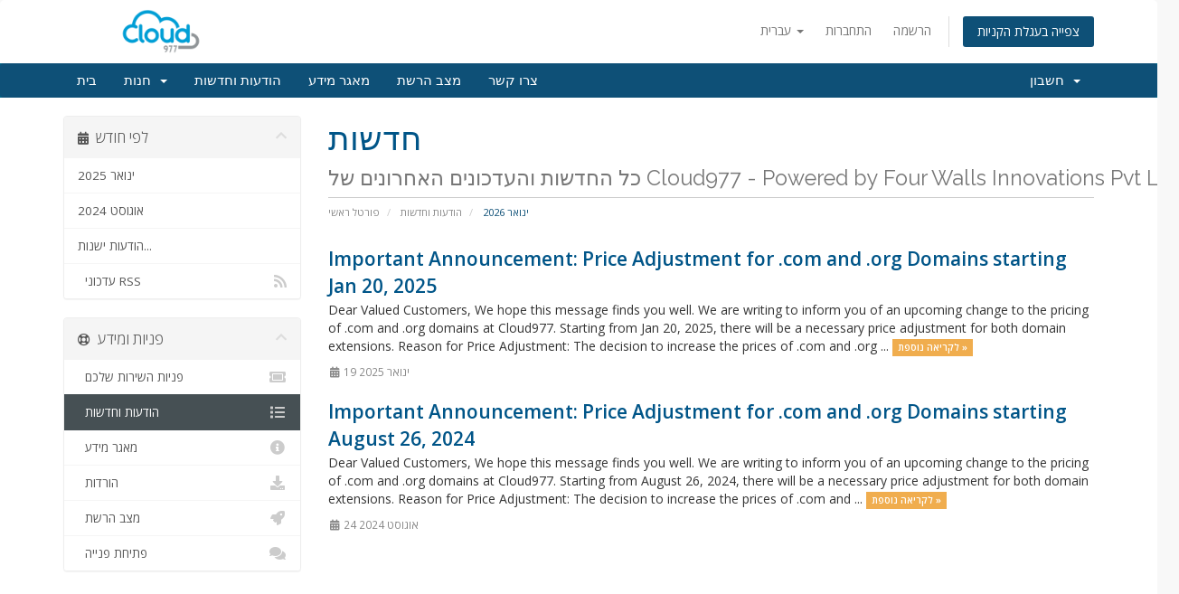

--- FILE ---
content_type: text/html; charset=utf-8
request_url: https://client.cloud977.com/index.php?rp=%2Fannouncements&language=hebrew
body_size: 6938
content:
<!DOCTYPE html>
<html lang="en">
<head>
    <meta charset="utf-8" />
    <meta http-equiv="X-UA-Compatible" content="IE=edge">
    <meta name="viewport" content="width=device-width, initial-scale=1">
    <title>הודעות וחדשות - Cloud977 - Powered by Four Walls Innovations Pvt Ltd</title>

    <!-- Styling -->
<link href="//fonts.googleapis.com/css?family=Open+Sans:300,400,600|Raleway:400,700" rel="stylesheet">
<link href="/templates/six/css/all.min.css?v=3c3f68" rel="stylesheet">
<link href="/assets/css/fontawesome-all.min.css" rel="stylesheet">
<link href="/templates/six/css/custom.css" rel="stylesheet">

<!-- HTML5 Shim and Respond.js IE8 support of HTML5 elements and media queries -->
<!-- WARNING: Respond.js doesn't work if you view the page via file:// -->
<!--[if lt IE 9]>
  <script src="https://oss.maxcdn.com/libs/html5shiv/3.7.0/html5shiv.js"></script>
  <script src="https://oss.maxcdn.com/libs/respond.js/1.4.2/respond.min.js"></script>
<![endif]-->

<script type="text/javascript">
    var csrfToken = 'a52d42b5765f117aef72fc4c8c4e260f4ae116af',
        markdownGuide = 'עורך הטקסט',
        locale = 'en',
        saved = 'נשמר',
        saving = 'שמירה אוטומטית',
        whmcsBaseUrl = "",
        requiredText = 'נדרש',
        recaptchaSiteKey = "";
</script>
<script src="/templates/six/js/scripts.min.js?v=3c3f68"></script>


    

</head>
<script src="https://client.cloud977.com/templates/six/js/cust.js"></script>
<body data-phone-cc-input="1">



<section id="header">
    <div class="container">
        <ul class="top-nav">
                            <li>
                    <a href="#" class="choose-language" data-toggle="popover" id="languageChooser">
                        עברית
                        <b class="caret"></b>
                    </a>
                    <div id="languageChooserContent" class="hidden">
                        <ul>
                                                            <li>
                                    <a href="/index.php?rp=%2Fannouncements&amp;language=arabic">العربية</a>
                                </li>
                                                            <li>
                                    <a href="/index.php?rp=%2Fannouncements&amp;language=azerbaijani">Azerbaijani</a>
                                </li>
                                                            <li>
                                    <a href="/index.php?rp=%2Fannouncements&amp;language=catalan">Català</a>
                                </li>
                                                            <li>
                                    <a href="/index.php?rp=%2Fannouncements&amp;language=chinese">中文</a>
                                </li>
                                                            <li>
                                    <a href="/index.php?rp=%2Fannouncements&amp;language=croatian">Hrvatski</a>
                                </li>
                                                            <li>
                                    <a href="/index.php?rp=%2Fannouncements&amp;language=czech">Čeština</a>
                                </li>
                                                            <li>
                                    <a href="/index.php?rp=%2Fannouncements&amp;language=danish">Dansk</a>
                                </li>
                                                            <li>
                                    <a href="/index.php?rp=%2Fannouncements&amp;language=dutch">Nederlands</a>
                                </li>
                                                            <li>
                                    <a href="/index.php?rp=%2Fannouncements&amp;language=english">English</a>
                                </li>
                                                            <li>
                                    <a href="/index.php?rp=%2Fannouncements&amp;language=estonian">Estonian</a>
                                </li>
                                                            <li>
                                    <a href="/index.php?rp=%2Fannouncements&amp;language=farsi">Persian</a>
                                </li>
                                                            <li>
                                    <a href="/index.php?rp=%2Fannouncements&amp;language=french">Français</a>
                                </li>
                                                            <li>
                                    <a href="/index.php?rp=%2Fannouncements&amp;language=german">Deutsch</a>
                                </li>
                                                            <li>
                                    <a href="/index.php?rp=%2Fannouncements&amp;language=hebrew">עברית</a>
                                </li>
                                                            <li>
                                    <a href="/index.php?rp=%2Fannouncements&amp;language=hungarian">Magyar</a>
                                </li>
                                                            <li>
                                    <a href="/index.php?rp=%2Fannouncements&amp;language=italian">Italiano</a>
                                </li>
                                                            <li>
                                    <a href="/index.php?rp=%2Fannouncements&amp;language=macedonian">Macedonian</a>
                                </li>
                                                            <li>
                                    <a href="/index.php?rp=%2Fannouncements&amp;language=norwegian">Norwegian</a>
                                </li>
                                                            <li>
                                    <a href="/index.php?rp=%2Fannouncements&amp;language=portuguese-br">Português</a>
                                </li>
                                                            <li>
                                    <a href="/index.php?rp=%2Fannouncements&amp;language=portuguese-pt">Português</a>
                                </li>
                                                            <li>
                                    <a href="/index.php?rp=%2Fannouncements&amp;language=romanian">Română</a>
                                </li>
                                                            <li>
                                    <a href="/index.php?rp=%2Fannouncements&amp;language=russian">Русский</a>
                                </li>
                                                            <li>
                                    <a href="/index.php?rp=%2Fannouncements&amp;language=spanish">Español</a>
                                </li>
                                                            <li>
                                    <a href="/index.php?rp=%2Fannouncements&amp;language=swedish">Svenska</a>
                                </li>
                                                            <li>
                                    <a href="/index.php?rp=%2Fannouncements&amp;language=turkish">Türkçe</a>
                                </li>
                                                            <li>
                                    <a href="/index.php?rp=%2Fannouncements&amp;language=ukranian">Українська</a>
                                </li>
                                                    </ul>
                    </div>
                </li>
                                        <li>
                    <a href="/clientarea.php">התחברות</a>
                </li>
                                    <li>
                        <a href="/register.php">הרשמה</a>
                    </li>
                                <li class="primary-action">
                    <a href="/cart.php?a=view" class="btn">
                        צפייה בעגלת הקניות
                    </a>
                </li>
                                </ul>

                    <a href="/index.php" class="logo"><img src="/assets/img/logo.png" alt="Cloud977 - Powered by Four Walls Innovations Pvt Ltd"></a>
        
    </div>
</section>

<section id="main-menu">

    <nav id="nav" class="navbar navbar-default navbar-main" role="navigation">
        <div class="container">
            <!-- Brand and toggle get grouped for better mobile display -->
            <div class="navbar-header">
                <button type="button" class="navbar-toggle" data-toggle="collapse" data-target="#primary-nav">
                    <span class="sr-only">הפעלת ניווט</span>
                    <span class="icon-bar"></span>
                    <span class="icon-bar"></span>
                    <span class="icon-bar"></span>
                </button>
            </div>

            <!-- Collect the nav links, forms, and other content for toggling -->
            <div class="collapse navbar-collapse" id="primary-nav">

                <ul class="nav navbar-nav">

                        <li menuItemName="Home" class="" id="Primary_Navbar-Home">
        <a href="/index.php">
                        בית
                                </a>
            </li>
    <li menuItemName="Store" class="dropdown" id="Primary_Navbar-Store">
        <a class="dropdown-toggle" data-toggle="dropdown" href="#">
                        חנות
                        &nbsp;<b class="caret"></b>        </a>
                    <ul class="dropdown-menu">
                            <li menuItemName="Browse Products Services" id="Primary_Navbar-Store-Browse_Products_Services">
                    <a href="/index.php?rp=/store">
                                                כל המוצרים
                                            </a>
                </li>
                            <li menuItemName="Shop Divider 1" class="nav-divider" id="Primary_Navbar-Store-Shop_Divider_1">
                    <a href="">
                                                -----
                                            </a>
                </li>
                            <li menuItemName="Shared Hosting" id="Primary_Navbar-Store-Shared_Hosting">
                    <a href="/index.php?rp=/store/shared-hosting">
                                                Shared Hosting
                                            </a>
                </li>
                            <li menuItemName="Magento Extensions" id="Primary_Navbar-Store-Magento_Extensions">
                    <a href="/index.php?rp=/store/magento-extensions">
                                                Magento Extensions
                                            </a>
                </li>
                            <li menuItemName="MeroCollege" id="Primary_Navbar-Store-MeroCollege">
                    <a href="/index.php?rp=/store/merocollege">
                                                MeroCollege
                                            </a>
                </li>
                            <li menuItemName="Woocommerce Extensions" id="Primary_Navbar-Store-Woocommerce_Extensions">
                    <a href="/index.php?rp=/store/woocommerce-extensions">
                                                Woocommerce Extensions
                                            </a>
                </li>
                            <li menuItemName="symantec" id="Primary_Navbar-Store-symantec">
                    <a href="/index.php?rp=/store/ssl-certificates">
                                                SSL תעודת
                                            </a>
                </li>
                            <li menuItemName="sitelock" id="Primary_Navbar-Store-sitelock">
                    <a href="/index.php?rp=/store/sitelock">
                                                אבטחת אתר אינטרנט
                                            </a>
                </li>
                            <li menuItemName="weebly" id="Primary_Navbar-Store-weebly">
                    <a href="/index.php?rp=/store/weebly-website-builder">
                                                בונה אתרים
                                            </a>
                </li>
                            <li menuItemName="Shop Divider 2" class="nav-divider" id="Primary_Navbar-Store-Shop_Divider_2">
                    <a href="">
                                                -----
                                            </a>
                </li>
                            <li menuItemName="Register a New Domain" id="Primary_Navbar-Store-Register_a_New_Domain">
                    <a href="/cart.php?a=add&domain=register">
                                                רישום דומיין חדש
                                            </a>
                </li>
                            <li menuItemName="Transfer a Domain to Us" id="Primary_Navbar-Store-Transfer_a_Domain_to_Us">
                    <a href="/cart.php?a=add&domain=transfer">
                                                העברת דומיין אלינו
                                            </a>
                </li>
                        </ul>
            </li>
    <li menuItemName="Announcements" class="" id="Primary_Navbar-Announcements">
        <a href="/index.php?rp=/announcements">
                        הודעות וחדשות
                                </a>
            </li>
    <li menuItemName="Knowledgebase" class="" id="Primary_Navbar-Knowledgebase">
        <a href="/index.php?rp=/knowledgebase">
                        מאגר מידע
                                </a>
            </li>
    <li menuItemName="Network Status" class="" id="Primary_Navbar-Network_Status">
        <a href="/serverstatus.php">
                        מצב הרשת
                                </a>
            </li>
    <li menuItemName="Contact Us" class="" id="Primary_Navbar-Contact_Us">
        <a href="/contact.php">
                        צרו קשר
                                </a>
            </li>

                </ul>

                <ul class="nav navbar-nav navbar-right">

                        <li menuItemName="Account" class="dropdown" id="Secondary_Navbar-Account">
        <a class="dropdown-toggle" data-toggle="dropdown" href="#">
                        חשבון
                        &nbsp;<b class="caret"></b>        </a>
                    <ul class="dropdown-menu">
                            <li menuItemName="Login" id="Secondary_Navbar-Account-Login">
                    <a href="/clientarea.php">
                                                התחברות
                                            </a>
                </li>
                            <li menuItemName="Register" id="Secondary_Navbar-Account-Register">
                    <a href="/register.php">
                                                הרשמה
                                            </a>
                </li>
                            <li menuItemName="Divider" class="nav-divider" id="Secondary_Navbar-Account-Divider">
                    <a href="">
                                                -----
                                            </a>
                </li>
                            <li menuItemName="Forgot Password?" id="Secondary_Navbar-Account-Forgot_Password?">
                    <a href="/index.php?rp=/password/reset">
                                                איפוס סיסמה
                                            </a>
                </li>
                        </ul>
            </li>

                </ul>

            </div><!-- /.navbar-collapse -->
        </div>
    </nav>

</section>


<!-- Messenger Chat Plugin Code -->
    <div id="fb-root"></div>

    <!-- Your Chat Plugin code -->
    <div id="fb-customer-chat" class="fb-customerchat">
    </div>

    <script>
      var chatbox = document.getElementById('fb-customer-chat');
      chatbox.setAttribute("page_id", "203320953811005");
      chatbox.setAttribute("attribution", "biz_inbox");
    </script>

    <!-- Your SDK code -->
    <script>
      window.fbAsyncInit = function() {
        FB.init({
          xfbml            : true,
          version          : 'v13.0'
        });
      };

      (function(d, s, id) {
        var js, fjs = d.getElementsByTagName(s)[0];
        if (d.getElementById(id)) return;
        js = d.createElement(s); js.id = id;
        js.src = 'https://connect.facebook.net/en_US/sdk/xfbml.customerchat.js';
        fjs.parentNode.insertBefore(js, fjs);
      }(document, 'script', 'facebook-jssdk'));
    </script>

<section id="main-body">
    <div class="container">
        <div class="row">

                                    <div class="col-md-9 pull-md-right">
                    <div class="header-lined">
    <h1>חדשות <small>כל החדשות והעדכונים האחרונים של Cloud977 - Powered by Four Walls Innovations Pvt Ltd</small></h1>
    <ol class="breadcrumb">
            <li>
            <a href="https://client.cloud977.com">            פורטל ראשי
            </a>        </li>
            <li>
            <a href="/index.php?rp=/announcements">            הודעות וחדשות
            </a>        </li>
            <li class="active">
                        ינואר 2026
                    </li>
    </ol>
</div>
                </div>
                        <div class="col-md-3 pull-md-left sidebar">
                    <div menuItemName="Announcements Months" class="panel panel-sidebar panel-sidebar hidden-sm hidden-xs">
        <div class="panel-heading">
            <h3 class="panel-title">
                <i class="fas fa-calendar-alt"></i>&nbsp;                לפי חודש
                                <i class="fas fa-chevron-up panel-minimise pull-right"></i>
            </h3>
        </div>
                            <div class="list-group">
                                                            <a menuItemName="ינואר 2025" href="/index.php?rp=/announcements/view/2025-01" class="list-group-item" id="Primary_Sidebar-Announcements_Months-ינואר_2025">
                                                                                    ינואר 2025
                        </a>
                                                                                <a menuItemName="אוגוסט 2024" href="/index.php?rp=/announcements/view/2024-08" class="list-group-item" id="Primary_Sidebar-Announcements_Months-אוגוסט_2024">
                                                                                    אוגוסט 2024
                        </a>
                                                                                <a menuItemName="Older" href="/index.php?rp=/announcements/view/older" class="list-group-item" id="Primary_Sidebar-Announcements_Months-Older">
                                                                                    הודעות ישנות...
                        </a>
                                                                                <a menuItemName="RSS Feed" href="/index.php?rp=/announcements/rss" class="list-group-item" id="Primary_Sidebar-Announcements_Months-RSS_Feed">
                                                        <i class="fas fa-rss icon-rss"></i>&nbsp;                            עדכוני RSS
                        </a>
                                                </div>
                    </div>
                    <div class="panel hidden-lg hidden-md panel-default">
            <div class="panel-heading">
                <h3 class="panel-title">
                    <i class="fas fa-calendar-alt"></i>&nbsp;                    לפי חודש
                                    </h3>
            </div>
            <div class="panel-body">
                <form role="form">
                    <select class="form-control" onchange="selectChangeNavigate(this)">
                                                    <option menuItemName="ינואר 2025" value="/index.php?rp=/announcements/view/2025-01" class="list-group-item" >
                                ינואר 2025
                                                            </option>
                                                    <option menuItemName="אוגוסט 2024" value="/index.php?rp=/announcements/view/2024-08" class="list-group-item" >
                                אוגוסט 2024
                                                            </option>
                                                    <option menuItemName="Older" value="/index.php?rp=/announcements/view/older" class="list-group-item" >
                                הודעות ישנות...
                                                            </option>
                                                    <option menuItemName="RSS Feed" value="/index.php?rp=/announcements/rss" class="list-group-item" >
                                עדכוני RSS
                                                            </option>
                                            </select>
                </form>
            </div>
                    </div>
                </div>
                <!-- Container for main page display content -->
        <div class="col-md-9 pull-md-right main-content">
            

    <script>
        (function(d, s, id) {
            var js, fjs = d.getElementsByTagName(s)[0];
            if (d.getElementById(id)) {
                return;
            }
            js = d.createElement(s); js.id = id;
            js.src = "//connect.facebook.net/he_IL/all.js#xfbml=1";
            fjs.parentNode.insertBefore(js, fjs);
        }(document, 'script', 'facebook-jssdk'));
    </script>

    <div class="announcement-single">

        <a href="/index.php?rp=/announcements/5/Important-Announcement-Price-Adjustment-for-.com-and-.org-Domains-starting-Jan-20-2025.html" class="title">
            Important Announcement: Price Adjustment for .com and .org Domains starting Jan 20, 2025
        </a>

                    <p>Dear Valued Customers,
We hope this message finds you well. We are writing to inform you of an upcoming change to the pricing of .com and .org domains at Cloud977. Starting from Jan 20, 2025, there will be a necessary price adjustment for both domain extensions.
Reason for Price Adjustment:
The decision to increase the prices of .com and .org ...
            <a href="/index.php?rp=/announcements/5/Important-Announcement-Price-Adjustment-for-.com-and-.org-Domains-starting-Jan-20-2025.html" class="label label-warning">לקריאה נוספת &raquo;</a>
            </p>
        
        <div class="article-items">
            <i class="fas fa-calendar-alt fa-fw"></i>
            19 ינואר 2025
                    </div>

                    <div class="fb-like hidden-sm hidden-xs" data-layout="standard" data-href="https://client.cloud977.com/index.php?rp=/announcements/5/Important-Announcement-Price-Adjustment-for-.com-and-.org-Domains-starting-Jan-20-2025.html" data-send="true" data-width="450" data-show-faces="true" data-action="recommend"></div>
            <div class="fb-like hidden-lg hidden-md" data-layout="button_count" data-href="https://client.cloud977.com/index.php?rp=/announcements/5/Important-Announcement-Price-Adjustment-for-.com-and-.org-Domains-starting-Jan-20-2025.html" data-send="true" data-width="450" data-show-faces="true" data-action="recommend"></div>
        
    </div>


    <div class="announcement-single">

        <a href="/index.php?rp=/announcements/4/Important-Announcement-Price-Adjustment-for-.com-and-.org-Domains-starting-August-26-2024.html" class="title">
            Important Announcement: Price Adjustment for .com and .org Domains starting August 26, 2024
        </a>

                    <p>Dear Valued Customers,
We hope this message finds you well. We are writing to inform you of an upcoming change to the pricing of .com and .org domains at Cloud977. Starting from August 26, 2024, there will be a necessary price adjustment for both domain extensions.
Reason for Price Adjustment:
The decision to increase the prices of .com and ...
            <a href="/index.php?rp=/announcements/4/Important-Announcement-Price-Adjustment-for-.com-and-.org-Domains-starting-August-26-2024.html" class="label label-warning">לקריאה נוספת &raquo;</a>
            </p>
        
        <div class="article-items">
            <i class="fas fa-calendar-alt fa-fw"></i>
            24 אוגוסט 2024
                    </div>

                    <div class="fb-like hidden-sm hidden-xs" data-layout="standard" data-href="https://client.cloud977.com/index.php?rp=/announcements/4/Important-Announcement-Price-Adjustment-for-.com-and-.org-Domains-starting-August-26-2024.html" data-send="true" data-width="450" data-show-faces="true" data-action="recommend"></div>
            <div class="fb-like hidden-lg hidden-md" data-layout="button_count" data-href="https://client.cloud977.com/index.php?rp=/announcements/4/Important-Announcement-Price-Adjustment-for-.com-and-.org-Domains-starting-August-26-2024.html" data-send="true" data-width="450" data-show-faces="true" data-action="recommend"></div>
        
    </div>



<p style="text-align:center;">Powered by <a href="https://www.whmcs.com/" target="_blank">WHMCompleteSolution</a></p>
                </div><!-- /.main-content -->
                                    <div class="col-md-3 pull-md-left sidebar sidebar-secondary">
                            <div menuItemName="Support" class="panel panel-sidebar panel-sidebar">
        <div class="panel-heading">
            <h3 class="panel-title">
                <i class="far fa-life-ring"></i>&nbsp;                פניות ומידע
                                <i class="fas fa-chevron-up panel-minimise pull-right"></i>
            </h3>
        </div>
                            <div class="list-group">
                                                            <a menuItemName="Support Tickets" href="/supporttickets.php" class="list-group-item" id="Secondary_Sidebar-Support-Support_Tickets">
                                                        <i class="fas fa-ticket-alt fa-fw"></i>&nbsp;                            פניות השירות שלכם
                        </a>
                                                                                <a menuItemName="Announcements" href="/index.php?rp=/announcements" class="list-group-item active" id="Secondary_Sidebar-Support-Announcements">
                                                        <i class="fas fa-list fa-fw"></i>&nbsp;                            הודעות וחדשות
                        </a>
                                                                                <a menuItemName="Knowledgebase" href="/index.php?rp=/knowledgebase" class="list-group-item" id="Secondary_Sidebar-Support-Knowledgebase">
                                                        <i class="fas fa-info-circle fa-fw"></i>&nbsp;                            מאגר מידע
                        </a>
                                                                                <a menuItemName="Downloads" href="/index.php?rp=/download" class="list-group-item" id="Secondary_Sidebar-Support-Downloads">
                                                        <i class="fas fa-download fa-fw"></i>&nbsp;                            הורדות
                        </a>
                                                                                <a menuItemName="Network Status" href="/serverstatus.php" class="list-group-item" id="Secondary_Sidebar-Support-Network_Status">
                                                        <i class="fas fa-rocket fa-fw"></i>&nbsp;                            מצב הרשת
                        </a>
                                                                                <a menuItemName="Open Ticket" href="/submitticket.php" class="list-group-item" id="Secondary_Sidebar-Support-Open_Ticket">
                                                        <i class="fas fa-comments fa-fw"></i>&nbsp;                            פתיחת פנייה
                        </a>
                                                </div>
                    </div>
                        </div>
                            <div class="clearfix"></div>
        </div>
    </div>
</section>

<section id="footer">
    <div class="container">
        <a href="#" class="back-to-top"><i class="fas fa-chevron-up"></i></a>
        <p>זכויות יוצרים &copy; 2026 Cloud977 - Powered by Four Walls Innovations Pvt Ltd כל הזכויות שמורות.</p>
    </div>
</section>

<div id="fullpage-overlay" class="hidden">
    <div class="outer-wrapper">
        <div class="inner-wrapper">
            <img src="/assets/img/overlay-spinner.svg">
            <br>
            <span class="msg"></span>
        </div>
    </div>
</div>

<div class="modal system-modal fade" id="modalAjax" tabindex="-1" role="dialog" aria-hidden="true">
    <div class="modal-dialog">
        <div class="modal-content panel-primary">
            <div class="modal-header panel-heading">
                <button type="button" class="close" data-dismiss="modal">
                    <span aria-hidden="true">&times;</span>
                    <span class="sr-only">סגירה</span>
                </button>
                <h4 class="modal-title"></h4>
            </div>
            <div class="modal-body panel-body">
                טוען....
            </div>
            <div class="modal-footer panel-footer">
                <div class="pull-left loader">
                    <i class="fas fa-circle-notch fa-spin"></i>
                    טוען....
                </div>
                <button type="button" class="btn btn-default" data-dismiss="modal">
                    סגירה
                </button>
                <button type="button" class="btn btn-primary modal-submit">
                    הגשה
                </button>
            </div>
        </div>
    </div>
</div>

<form action="#" id="frmGeneratePassword" class="form-horizontal">
    <div class="modal fade" id="modalGeneratePassword">
        <div class="modal-dialog">
            <div class="modal-content panel-primary">
                <div class="modal-header panel-heading">
                    <button type="button" class="close" data-dismiss="modal" aria-label="Close"><span aria-hidden="true">&times;</span></button>
                    <h4 class="modal-title">
                        מחולל סיסמאות
                    </h4>
                </div>
                <div class="modal-body">
                    <div class="alert alert-danger hidden" id="generatePwLengthError">
                        אנא הזינו מספר בין 8 ל 64 עבור אורך הסיסמה המבוקש.
                    </div>
                    <div class="form-group">
                        <label for="generatePwLength" class="col-sm-4 control-label">אורך סיסמה</label>
                        <div class="col-sm-8">
                            <input type="number" min="8" max="64" value="12" step="1" class="form-control input-inline input-inline-100" id="inputGeneratePasswordLength">
                        </div>
                    </div>
                    <div class="form-group">
                        <label for="generatePwOutput" class="col-sm-4 control-label">הסיסמה שהופקה</label>
                        <div class="col-sm-8">
                            <input type="text" class="form-control" id="inputGeneratePasswordOutput">
                        </div>
                    </div>
                    <div class="row">
                        <div class="col-sm-8 col-sm-offset-4">
                            <button type="submit" class="btn btn-default btn-sm">
                                <i class="fas fa-plus fa-fw"></i>
                                הפקת סיסמה חדשה
                            </button>
                            <button type="button" class="btn btn-default btn-sm copy-to-clipboard" data-clipboard-target="#inputGeneratePasswordOutput">
                                <img src="/assets/img/clippy.svg" alt="Copy to clipboard" width="15">
                                Copy
                            </button>
                        </div>
                    </div>
                </div>
                <div class="modal-footer">
                    <button type="button" class="btn btn-default" data-dismiss="modal">
                        סגירה
                    </button>
                    <button type="button" class="btn btn-primary" id="btnGeneratePasswordInsert" data-clipboard-target="#inputGeneratePasswordOutput">
                        העתקת הסיסמה והזנתה לשדה המתאים
                    </button>
                </div>
            </div>
        </div>
    </div>
</form>



</body>
</html>


--- FILE ---
content_type: application/javascript
request_url: https://client.cloud977.com/templates/six/js/cust.js
body_size: 150
content:
$(document).ready(function() {
$("p a")
.each(function()
{
if( $(this).attr("href")=="https://www.whmcs.com/" ) {
$(this).parent().hide();
}
});

});
